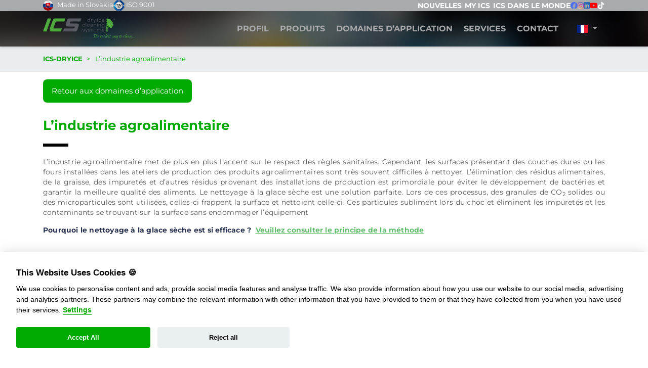

--- FILE ---
content_type: text/html; charset=utf-8
request_url: https://www.ics-dryice.com/fr/areas-of-application/food-industry
body_size: 7469
content:
<!DOCTYPE html>
<html>
<head>
	<meta charset="utf-8">
	<title>L’industrie agroalimentaire | ICS</title>
	<meta name="description" content="L’industrie agroalimentaire">
	<meta name="viewport" content="width=device-width, height=device-height, initial-scale=1.0, user-scalable=0, minimum-scale=1.0, maximum-scale=1.0">
	<meta name="author" content="Frio.sk">
	<link rel="stylesheet" href="/css/main.css?v=2750202169">
	<link rel="stylesheet" href="/css/froala_style.min.css">
	<link rel="stylesheet" href="https://cdn.jsdelivr.net/gh/fancyapps/fancybox@3.5.7/dist/jquery.fancybox.min.css" />
	<link href="https://cdnjs.cloudflare.com/ajax/libs/flag-icon-css/3.1.0/css/flag-icon.min.css" rel="stylesheet">
	<script src="https://unpkg.com/embla-carousel/embla-carousel.umd.js"></script>
	<script src="https://unpkg.com/embla-carousel-autoplay/embla-carousel-autoplay.umd.js"></script>


	<link rel="apple-touch-icon" sizes="180x180" href="/apple-touch-icon.png">
	<link rel="icon" type="image/png" sizes="32x32" href="/favicon-32x32.png">
	<link rel="icon" type="image/png" sizes="16x16" href="/favicon-16x16.png">
	<link rel="manifest" href="/site.webmanifest">
	<link rel="mask-icon" href="/safari-pinned-tab.svg" color="#5bbad5">
	<meta name="msapplication-TileColor" content="#00a300">
	<meta name="theme-color" content="#ffffff">

	<meta property="og:title" content="L’industrie agroalimentaire | ICS">
	<meta property="og:description" content="ICS" />
	<meta property="og:site_name" content="ics-dryice.com" />
	<meta property="og:url" content="https://www.ics-dryice.com/fr/areas-of-application/food-industry" />
	<meta property="og:type" content="article" />
	<meta property="article:author" content="https://www.ics-dryice.com/">
	<meta property="article:publisher" content="https://www.ics-dryice.com" />
	<meta property="og:image" content="https://www.ics-dryice.com/img/logo-facebook.png" />

	<link rel="alternate" hreflang="sk" href="https://www.ics-dryice.com/oblasti-pouzitia/potravinarsky-priemysel" />
	<link rel="alternate" hreflang="en" href="https://www.ics-dryice.com/en/areas-of-application/food-industry" />
	<link rel="alternate" hreflang="de" href="https://www.ics-dryice.com/de/areas-of-application/food-industry" />
	<link rel="alternate" hreflang="es" href="https://www.ics-dryice.com/es/areas-of-application/food-industry" />
	<link rel="alternate" hreflang="ru" href="https://www.ics-dryice.com/ru/areas-of-application/food-industry" />
	<link rel="alternate" hreflang="cn" href="https://www.ics-dryice.com/cn/areas-of-application/food-industry" />
	<link rel="alternate" hreflang="nl" href="https://www.ics-dryice.com/nl/areas-of-application/food-industry" />
	<link rel="alternate" hreflang="pl" href="https://www.ics-dryice.com/pl/areas-of-application/food-industry" />


	<script>
	   // Define dataLayer and the gtag function.
	   window.dataLayer = window.dataLayer || [];
	   function gtag(){dataLayer.push(arguments);}

	   // Default ad_storage to 'denied'.
	   gtag('consent', 'default', {
		 'ad_storage': 'denied',
		 'ad_user_data': 'denied',
		 'analytics_storage': 'denied',
		 'ad_personalization': 'denied'
	   });
	 </script>

	<!-- Google Tag Manager -->
	<script>(function(w,d,s,l,i){w[l]=w[l]||[];w[l].push({'gtm.start':
	new Date().getTime(),event:'gtm.js'});var f=d.getElementsByTagName(s)[0],
	j=d.createElement(s),dl=l!='dataLayer'?'&l='+l:'';j.async=true;j.src=
	'https://www.googletagmanager.com/gtm.js?id='+i+dl;f.parentNode.insertBefore(j,f);
	})(window,document,'script','dataLayer','GTM-WJQL4LFW');</script>
	<!-- End Google Tag Manager -->

	<script type="text/plain" data-cookiecategory="analytics">
		gtag('consent', 'update', {
			'analytics_storage': 'granted'
		});

		gtag('event', 'cookies_analytics_consent');
	</script>

	<script type="text/plain" data-cookiecategory="targeting">
		gtag('consent', 'update', {
			'ad_storage': 'granted',
			'ad_storage': 'granted',
			'ad_user_data': 'granted',
			'ad_personalization': 'granted',
		});
		gtag('event', 'cookies_consent');
	</script>

	<script data-cookiecategory="targeting" type="text/plain">
		var leady_track_key="GAS7NfTR9d5T3W5P";
		(function(){
			var l=document.createElement("script");l.type="text/javascript";l.async=true;
			l.src='https://t.leady.com/'+leady_track_key+"/L.js";
			var s=document.getElementsByTagName("script")[0];s.parentNode.insertBefore(l,s);
		})();
	</script>

</head>

<body>
<!-- Google Tag Manager (noscript) -->
<noscript><iframe src="https://www.googletagmanager.com/ns.html?id=GTM-WJQL4LFW"
height="0" width="0" style="display:none;visibility:hidden"></iframe></noscript>
<!-- End Google Tag Manager (noscript) -->
<div id="snippet--flashMessagesSnippet">
</div>

<header>
	<div class="well">
		<div class="container">
			<div class="noticies">
				<div><img src="/images/flag-sk-3d.png" class="flag"> Made in Slovakia</div>
				<div><img src="/images/tuv-iso-9001.png" class="tuv"> ISO 9001</div>
			</div>
			<ul>
				<li>
					<a href="/fr/nouvelles">Nouvelles </a>
				</li>


				<li>
					<button>MY ICS</button>
					<ul>

						<li>
							<a href="/fr/downloads">A télécharger</a>
						</li>
						<li>
							<a href="https://icscom365.sharepoint.com/sites/ICS-DISTRIBUTORS/" target="_blank" title="PARTNER ZONE">PARTNER ZONE</a>
						</li>
						<li>
							<a href="/fr/warranty-extension" title="front.layout.extenedWarranty">GARANTIE PROLONGÉE</a>
						</li>
					</ul>
				</li>
				<li>
					<a href="/fr/ics-worldwide">ICS dans le monde </a>
				</li>
				<li class="social">
					<a href="https://www.facebook.com/ICS-ice-cleaning-systems-154174958125501/?fref=ts" target="_blank">
						<i class="fab fa-facebook"></i>
					</a>
				</li>
				<li class="social">
					<a href="https://www.instagram.com/dryicecleaningsystems/" target="_blank">
						<i class="fab fa-instagram"></i>
					</a>
				</li>
				<li class="social">
					<a href="https://www.linkedin.com/company/ics-ice-cleaning-systems-s-r-o/" target="_blank" title="ICS Linkedin">
						<i class="fab fa-linkedin"></i>
					</a>
				</li>
				<li class="social">
					<a href="https://www.youtube.com/channel/UCB7TwJP2XWbHl9Uz1I3Q5Qg" target="_blank" class="youtube-icon">
						<i class="fab fa-youtube"></i>
					</a>
				</li>
				<li class="social">
					<a href="https://www.tiktok.com/@dryicecleaningsystems" target="_blank" class="tiktok-icon">
						<i class="fab fa-tiktok"></i>
					</a>
				</li>
			</ul>
		</div>
	</div>

	<nav>
		<div class="container">
			<a href="/fr/">
				<img src="/images/logo.svg" class="img-fluid img-logo" alt="ICS Ice Cleaning Systems">
			</a>

			<ul class="d-none d-md-none d-lg-block">
	<li>
		<a href="/fr/profile">Profil</a>
	</li>
		<li>
			<a href="/fr/products"> Produits</a>

			<ul class="submenu">
						<li>
							<a href="/fr/category/detail/65">Dispositifs de projection de glace sèche</a>
						</li>
						<li>
							<a href="/fr/category/detail/68">Équipements pour la fabrication de glace sèche</a>
						</li>
						<li>
							<a href="/fr/robotisation-et-automatisation">Robotisation et automatisation</a>
						</li>
						<li>
							<a href="/fr/category/detail/55">Accessoires</a>
						</li>
			</ul>
		</li>
	<li>
		<a href="/fr/technology">DOMAINES D’APPLICATION</a>
		<ul class="submenu">
				<li>
					<a href="/fr/technology/principe-of-dry-ice-cleaning">Principe du nettoyage</a>
				</li>
				<li>
					<a href="/fr/technology/comparison-with-other-methods">Comparaison avec d’autres méthodes de nettoyage</a>
				</li>
				<li>
					<a href="/fr/technology/applications">Domaines d’application</a>
				</li>
		</ul>
	</li>
	<li>
		<a href="/fr/services">Services</a>
		<ul class="submenu">
				<li>
					<a href="/fr/services/training">Formation</a>
				</li>
				<li>
					<a href="/fr/services/service">Services</a>
				</li>
				<li>
					<a href="/fr/demonstration">Présentation à titre gratuit</a>
				</li>
		</ul>
	</li>

<li>
	<a href="/fr/contact">Contact</a>
</li>


<li>
	<a href="/fr/" class="nav-link dropdown-toggle" id="dropdown09" data-toggle="dropdown" aria-haspopup="true" aria-expanded="false"><span class="flag-icon flag-icon-fr"> </span></a>
	<div class="dropdown-menu" aria-labelledby="dropdown09">
		<a href="/" class="dropdown-item"><span class="flag-icon flag-icon-sk"> </span></a>
		<a href="/en/" class="dropdown-item"><span class="flag-icon flag-icon-gb"> </span></a>
		<a href="/de/" class="dropdown-item"><span class="flag-icon flag-icon-de"> </span></a>
		<a href="/es/" class="dropdown-item"><span class="flag-icon flag-icon-es"> </span></a>
		<a href="/ru/" class="dropdown-item"><span class="flag-icon flag-icon-ru"> </span></a>
		<a href="/cn/" class="dropdown-item"><span class="flag-icon flag-icon-cn"> </span></a>
		<a href="/nl/" class="dropdown-item"><span class="flag-icon flag-icon-nl"> </span></a>
		<a href="/pl/" class="dropdown-item"><span class="flag-icon flag-icon-pl"> </span></a>
	</div>
</li>
			</ul>


			<button class="navbar-toggler d-block d-md-block d-lg-none" type="button" data-toggle="collapse" data-target="#mobile-menu"
			        aria-controls="mobile-menu" aria-expanded="false" aria-label="Toggle navigation">
				<span class="dark-blue-text"><i class="fas fa-bars fa-1x"></i></span>
			</button>
		</div>
		<div class="collapse navbar-collapse" id="mobile-menu">
			<ul>
	<li>
		<a href="/fr/profile">Profil</a>
	</li>
		<li>
			<a href="/fr/products"> Produits</a>

			<ul class="submenu">
						<li>
							<a href="/fr/category/detail/65">Dispositifs de projection de glace sèche</a>
						</li>
						<li>
							<a href="/fr/category/detail/68">Équipements pour la fabrication de glace sèche</a>
						</li>
						<li>
							<a href="/fr/robotisation-et-automatisation">Robotisation et automatisation</a>
						</li>
						<li>
							<a href="/fr/category/detail/55">Accessoires</a>
						</li>
			</ul>
		</li>
	<li>
		<a href="/fr/technology">DOMAINES D’APPLICATION</a>
		<ul class="submenu">
				<li>
					<a href="/fr/technology/principe-of-dry-ice-cleaning">Principe du nettoyage</a>
				</li>
				<li>
					<a href="/fr/technology/comparison-with-other-methods">Comparaison avec d’autres méthodes de nettoyage</a>
				</li>
				<li>
					<a href="/fr/technology/applications">Domaines d’application</a>
				</li>
		</ul>
	</li>
	<li>
		<a href="/fr/services">Services</a>
		<ul class="submenu">
				<li>
					<a href="/fr/services/training">Formation</a>
				</li>
				<li>
					<a href="/fr/services/service">Services</a>
				</li>
				<li>
					<a href="/fr/demonstration">Présentation à titre gratuit</a>
				</li>
		</ul>
	</li>

<li>
	<a href="/fr/contact">Contact</a>
</li>


<li>
	<a href="/fr/" class="nav-link dropdown-toggle" id="dropdown09-mobile" data-toggle="dropdown" aria-haspopup="true" aria-expanded="false"><span class="flag-icon flag-icon-fr"> </span></a>
	<div class="dropdown-menu" aria-labelledby="dropdown09-mobile">
		<a href="/" class="dropdown-item"><span class="flag-icon flag-icon-sk"> </span></a>
		<a href="/en/" class="dropdown-item"><span class="flag-icon flag-icon-gb"> </span></a>
		<a href="/de/" class="dropdown-item"><span class="flag-icon flag-icon-de"> </span></a>
		<a href="/es/" class="dropdown-item"><span class="flag-icon flag-icon-es"> </span></a>
		<a href="/ru/" class="dropdown-item"><span class="flag-icon flag-icon-ru"> </span></a>
		<a href="/cn/" class="dropdown-item"><span class="flag-icon flag-icon-cn"> </span></a>
		<a href="/nl/" class="dropdown-item"><span class="flag-icon flag-icon-nl"> </span></a>
		<a href="/pl/" class="dropdown-item"><span class="flag-icon flag-icon-pl"> </span></a>
	</div>
</li>
			</ul>
		</div>
	</nav>
</header>

<section class="breadcrumb-section d-md-block">
	<div class="container">
		<ol class="breadcrumb breadcrumb-item" vocab="http://schema.org/" typeof="BreadcrumbList">
			<li class="breadcrumb-item"><a href="/fr/">ICS-DRYICE</a></li>

				<li class="breadcrumb-item" class="active" property="itemListElement" typeof="ListItem">
						<span property="item"><span property="name">L’industrie agroalimentaire</span></span>
					<meta property="position" content="1">
				</li>
		</ol>
	</div>
</section>
<section class="page-detail" >
         <div class="container">
            <a href="/fr/technology/applications" class="btn btn-green my-3">Retour aux domaines d’application  </a>
        </div>
    <div id="module-45" >
        <div class="container">
            <div class="row" style=" ">
                <div class="col-md-12">
                    <div class="fr-view">
                        <h3><strong>L&rsquo;industrie agroalimentaire</strong></h3><p style="text-align: justify;"><span style="color: rgb(90, 89, 89);">L&rsquo;industrie agroalimentaire met de plus en plus l&rsquo;accent sur le respect des r&egrave;gles sanitaires. Cependant, les surfaces pr&eacute;sentant des couches dures ou les fours install&eacute;es dans les ateliers de production des produits agroalimentaires sont tr&egrave;s souvent difficiles &agrave; nettoyer. L&rsquo;&eacute;limination des r&eacute;sidus alimentaires, de la graisse, des impuret&eacute;s et d&rsquo;autres r&eacute;sidus provenant des installations de production est primordiale pour &eacute;viter le d&eacute;veloppement de bact&eacute;ries et garantir la meilleure qualit&eacute; des aliments. Le nettoyage &agrave; la glace s&egrave;che est une solution parfaite. Lors de ces processus, des granules de CO<sub>2</sub> solides ou des microparticules sont utilis&eacute;es, celles-ci frappent la surface et nettoient celle-ci. Ces particules subliment lors du choc et &eacute;liminent les impuret&eacute;s et les contaminants se trouvant sur la surface sans endommager l&rsquo;&eacute;quipement</span></p><p style="text-align: justify;"><span style="color: rgb(40, 50, 78);"><span lang="sk"><span title=""><strong><strong>Pourquoi le nettoyage &agrave; la glace s&egrave;che est si efficace ?&nbsp;</strong>&nbsp;</strong></span></span></span><span style="color: rgb(97, 189, 109);"><a href="https://www.ics-dryice.com/en/technologia/princip-cistenia-suchym-ladom-co2"></a><strong><u><a href="https://www.ics-dryice.com/fr/technology/principe-of-dry-ice-cleaning"><strong>Veuillez consulter le principe de la m&eacute;thode</strong></a></u><a href="https://www.ics-dryice.com/technologie/principe-nettoyage-à-la-glace-sèche-co2"></a><a href="https://www.ics-dryice.com/technologie/principe-nettoyage-à-la-glace-sèche-co2"></a></strong></span></p><p style="text-align: justify;"><br></p>
                    </div>
                </div>
            </div>
        </div>
    </div>
<div >

        <div class="container py-4" id="module-46">
            <div class="row text-center text-lg-left">
                    <div class="col-lg-2 col-md-4 col-6">
                        <a href="/data/images/page/46/aimy2_thumb.jpg" target="_blank" class="page-gallery-image js-gallery-image" data-fancybox="gallery-46">
                            <img src="/data/images/page/46/aimy2_thumb.jpg" alt="" class="img-fluid my-3">
                        </a>
                    </div>
                    <div class="col-lg-2 col-md-4 col-6">
                        <a href="/data/images/page/46/gldv6_thumb.jpg" target="_blank" class="page-gallery-image js-gallery-image" data-fancybox="gallery-46">
                            <img src="/data/images/page/46/gldv6_thumb.jpg" alt="" class="img-fluid my-3">
                        </a>
                    </div>
                    <div class="col-lg-2 col-md-4 col-6">
                        <a href="/data/images/page/46/slm0g_thumb.jpg" target="_blank" class="page-gallery-image js-gallery-image" data-fancybox="gallery-46">
                            <img src="/data/images/page/46/slm0g_thumb.jpg" alt="" class="img-fluid my-3">
                        </a>
                    </div>
                    <div class="col-lg-2 col-md-4 col-6">
                        <a href="/data/images/page/46/z0g2d_thumb.jpg" target="_blank" class="page-gallery-image js-gallery-image" data-fancybox="gallery-46">
                            <img src="/data/images/page/46/z0g2d_thumb.jpg" alt="" class="img-fluid my-3">
                        </a>
                    </div>
                    <div class="col-lg-2 col-md-4 col-6">
                        <a href="/data/images/page/46/2igyw_thumb.jpg" target="_blank" class="page-gallery-image js-gallery-image" data-fancybox="gallery-46">
                            <img src="/data/images/page/46/2igyw_thumb.jpg" alt="" class="img-fluid my-3">
                        </a>
                    </div>
                    <div class="col-lg-2 col-md-4 col-6">
                        <a href="/data/images/page/46/4nl99_thumb.jpg" target="_blank" class="page-gallery-image js-gallery-image" data-fancybox="gallery-46">
                            <img src="/data/images/page/46/4nl99_thumb.jpg" alt="" class="img-fluid my-3">
                        </a>
                    </div>
                    <div class="col-lg-2 col-md-4 col-6">
                        <a href="/data/images/page/46/cqb7z_thumb.png" target="_blank" class="page-gallery-image js-gallery-image" data-fancybox="gallery-46">
                            <img src="/data/images/page/46/cqb7z_thumb.png" alt="" class="img-fluid my-3">
                        </a>
                    </div>
                    <div class="col-lg-2 col-md-4 col-6">
                        <a href="/data/images/page/46/c0xm7_thumb.png" target="_blank" class="page-gallery-image js-gallery-image" data-fancybox="gallery-46">
                            <img src="/data/images/page/46/c0xm7_thumb.png" alt="" class="img-fluid my-3">
                        </a>
                    </div>
                    <div class="col-lg-2 col-md-4 col-6">
                        <a href="/data/images/page/46/0de4j_thumb.png" target="_blank" class="page-gallery-image js-gallery-image" data-fancybox="gallery-46">
                            <img src="/data/images/page/46/0de4j_thumb.png" alt="" class="img-fluid my-3">
                        </a>
                    </div>
                    <div class="col-lg-2 col-md-4 col-6">
                        <a href="/data/images/page/46/ous6x_thumb.png" target="_blank" class="page-gallery-image js-gallery-image" data-fancybox="gallery-46">
                            <img src="/data/images/page/46/ous6x_thumb.png" alt="" class="img-fluid my-3">
                        </a>
                    </div>
                    <div class="col-lg-2 col-md-4 col-6">
                        <a href="/data/images/page/46/qv15y_thumb.png" target="_blank" class="page-gallery-image js-gallery-image" data-fancybox="gallery-46">
                            <img src="/data/images/page/46/qv15y_thumb.png" alt="" class="img-fluid my-3">
                        </a>
                    </div>
                    <div class="col-lg-2 col-md-4 col-6">
                        <a href="/data/images/page/46/gvlqh_thumb.jpg" target="_blank" class="page-gallery-image js-gallery-image" data-fancybox="gallery-46">
                            <img src="/data/images/page/46/gvlqh_thumb.jpg" alt="" class="img-fluid my-3">
                        </a>
                    </div>
                    <div class="col-lg-2 col-md-4 col-6">
                        <a href="/data/images/page/46/4h5lo_thumb.jpg" target="_blank" class="page-gallery-image js-gallery-image" data-fancybox="gallery-46">
                            <img src="/data/images/page/46/4h5lo_thumb.jpg" alt="" class="img-fluid my-3">
                        </a>
                    </div>
                    <div class="col-lg-2 col-md-4 col-6">
                        <a href="/data/images/page/46/8ruuh_thumb.jpg" target="_blank" class="page-gallery-image js-gallery-image" data-fancybox="gallery-46">
                            <img src="/data/images/page/46/8ruuh_thumb.jpg" alt="" class="img-fluid my-3">
                        </a>
                    </div>
                    <div class="col-lg-2 col-md-4 col-6">
                        <a href="/data/images/page/46/o9i3b_thumb.jpg" target="_blank" class="page-gallery-image js-gallery-image" data-fancybox="gallery-46">
                            <img src="/data/images/page/46/o9i3b_thumb.jpg" alt="" class="img-fluid my-3">
                        </a>
                    </div>
                    <div class="col-lg-2 col-md-4 col-6">
                        <a href="/data/images/page/46/10klm_thumb.jpg" target="_blank" class="page-gallery-image js-gallery-image" data-fancybox="gallery-46">
                            <img src="/data/images/page/46/10klm_thumb.jpg" alt="" class="img-fluid my-3">
                        </a>
                    </div>
                    <div class="col-lg-2 col-md-4 col-6">
                        <a href="/data/images/page/46/jytw1_thumb.jpg" target="_blank" class="page-gallery-image js-gallery-image" data-fancybox="gallery-46">
                            <img src="/data/images/page/46/jytw1_thumb.jpg" alt="" class="img-fluid my-3">
                        </a>
                    </div>
                    <div class="col-lg-2 col-md-4 col-6">
                        <a href="/data/images/page/46/zn5im_thumb.jpg" target="_blank" class="page-gallery-image js-gallery-image" data-fancybox="gallery-46">
                            <img src="/data/images/page/46/zn5im_thumb.jpg" alt="" class="img-fluid my-3">
                        </a>
                    </div>
                    <div class="col-lg-2 col-md-4 col-6">
                        <a href="/data/images/page/46/kwfvr_thumb.jpg" target="_blank" class="page-gallery-image js-gallery-image" data-fancybox="gallery-46">
                            <img src="/data/images/page/46/kwfvr_thumb.jpg" alt="" class="img-fluid my-3">
                        </a>
                    </div>
                    <div class="col-lg-2 col-md-4 col-6">
                        <a href="/data/images/page/46/ojdom_thumb.jpg" target="_blank" class="page-gallery-image js-gallery-image" data-fancybox="gallery-46">
                            <img src="/data/images/page/46/ojdom_thumb.jpg" alt="" class="img-fluid my-3">
                        </a>
                    </div>
                    <div class="col-lg-2 col-md-4 col-6">
                        <a href="/data/images/page/46/enz91_thumb.jpg" target="_blank" class="page-gallery-image js-gallery-image" data-fancybox="gallery-46">
                            <img src="/data/images/page/46/enz91_thumb.jpg" alt="" class="img-fluid my-3">
                        </a>
                    </div>
                    <div class="col-lg-2 col-md-4 col-6">
                        <a href="/data/images/page/46/14jmp_thumb.jpg" target="_blank" class="page-gallery-image js-gallery-image" data-fancybox="gallery-46">
                            <img src="/data/images/page/46/14jmp_thumb.jpg" alt="" class="img-fluid my-3">
                        </a>
                    </div>
                    <div class="col-lg-2 col-md-4 col-6">
                        <a href="/data/images/page/46/cyd6v_thumb.jpg" target="_blank" class="page-gallery-image js-gallery-image" data-fancybox="gallery-46">
                            <img src="/data/images/page/46/cyd6v_thumb.jpg" alt="" class="img-fluid my-3">
                        </a>
                    </div>
                    <div class="col-lg-2 col-md-4 col-6">
                        <a href="/data/images/page/46/8ktoc_thumb.jpg" target="_blank" class="page-gallery-image js-gallery-image" data-fancybox="gallery-46">
                            <img src="/data/images/page/46/8ktoc_thumb.jpg" alt="" class="img-fluid my-3">
                        </a>
                    </div>
            </div>
        </div>

</div>        <div class="container">
            <a href="/fr/technology/applications" class="btn btn-green my-3">Retour aux domaines d’application  </a>
        </div>



</section>




<footer>
	<div class="container">
		<div class="ig-feed">
			<h3 class="underline wow fadeIn">Suivez-nous également sur Instagram  <a href="https://instagram.com/dryicecleaningsystems" target="_blank">@dryicecleaningsystems</a></h3>
			<div class="row justify-content-between mb-5">
					<div class="col-12 col-sm-6 col-md-2">
						<a href="https://instagram.com/dryicecleaningsystems" target="_blank">
							<img data-src="/images/ig/01.jpg" class="img-fluid wow fadeIn lazyload">
						</a>
					</div>
					<div class="col-12 col-sm-6 col-md-2">
						<a href="https://instagram.com/dryicecleaningsystems" target="_blank">
							<img data-src="/images/ig/02.jpg" class="img-fluid wow fadeIn lazyload">
						</a>
					</div>
					<div class="col-12 col-sm-6 col-md-2">
						<a href="https://instagram.com/dryicecleaningsystems" target="_blank">
							<img data-src="/images/ig/03.jpg" class="img-fluid wow fadeIn lazyload">
						</a>
					</div>
				<div class="col-12 col-sm-12 col-md-3">
					<div class="embed-responsive embed-responsive-16by9">
						<iframe class="embed-responsive-item video lazyload" data-src="https://www.youtube.com/embed/-ETBS2hmwYY?rel=0" allowfullscreen></iframe>
					</div>
				</div>

				<div class="col-12 col-sm-12 col-md-3">
					<div class="embed-responsive embed-responsive-16by9">
						<iframe class="embed-responsive-item video lazyload" data-src="https://www.youtube.com/embed/umlYDzWEQOo" allowfullscreen></iframe>
					</div>
				</div>
			</div>
		</div>
	</div>
	<div class="container links">
		<div class="row justify-content-between">
			<div class="col-md-3 order-last order-sm-first">
				<a href="/fr/">
					<img src="/images/logo.svg" class="img-fluid img-logo">
				</a>
				<ul class="contact-list">
					<li>
						<i class="fa fa-map-marker"></i>
						<div class="fleft location_address">
							Robotnícka 2192, 017 01 <br>
							Považská Bystrica, Slovakia
						</div>

					</li>
					<li>
						<i class="fa fa-phone"></i>
						<div class="fleft contact_no">
							<a href="tel:+421 42 28 58 761">Tel.: +421 (0)42 42 61 135</a>
						</div>
					</li>
				</ul>
			</div>
			<div class="col-md">
				<h5>Nettoyage à la glace sèche</h5>
				<ul class="link-list">
					<li><a href="/fr/areas-of-application/machinery-industry"> Construction mécanique</a></li>
					<li><a href="/fr/areas-of-application/printing-paper-industry">Industrie graphique / Industrie papetière </a></li>
					<li><a href="/fr/areas-of-application/automotive-industry">Industrie automobile</a></li>
					<li><a href="/fr/areas-of-application/woodworking-industry">Industrie du bois</a></li>
					<li><a href="/fr/areas-of-application/food-industry">L’industrie agroalimentaire</a></li>
					<li><a href="/fr/areas-of-application/rubber-industry">Industrie du caoutchouc</a></li>
					<li><a href="/fr/areas-of-application/services-for-cities-construction-industry">Services des villes / Industrie du bâtiment </a></li>
					<li><a href="/fr/areas-of-application/maritime-industry">Construction navale </a></li>
					<li><a href="/fr/areas-of-application/other-industry">Autres industries </a></li>
				</ul>
			</div>
			<div class="col-md">
				<h5>Nos produits</h5>
				<ul class="link-list">
					<li><a href="/produkty/65/stroje-na-tryskanie-suchym-ladom?locale=fr">Dispositifs de projection de glace sèche </a></li>
					<li><a href="/produkty/60/stroje-na-vyrobu-sucheho-ladu?locale=fr">Dispositifs de production de glace sèche </a></li>
					<li><a href="/produkty/55/prislusenstvo?locale=fr">Accessoires</a></li>
					<li><a href="/produkty/80/suchy-lad?locale=fr"></a></li>
				</ul>
			</div>
			<div class="col-md">
				<h5>Technologie</h5>
				<ul class="link-list">
					<li><a href="/fr/technology/principe-of-dry-ice-cleaning">Principe du nettoyage à la glace sèche ou nettoyage au CO2</a></li>
					<li><a href="/fr/technology/comparison-with-other-methods">Comparaison avec d’autres méthodes de nettoyage</a></li>
					<li><a href="/fr/technology">Domaines d’application</a></li>
					<li><a href="/fr/development">Développement </a></li>
					<li><a href="/fr/production">Production</a></li>
				</ul>
			</div>
			<div class="col-md">
				<h5>Services</h5>
				<ul class="link-list">
					<li><a href="/fr/machine-rental">Location des dispositifs</a></li>
					<li><a href="/fr/services/training">Formation</a></li>
					<li><a href="/fr/services/service">Services</a></li>
					<li><a href="/fr/demonstration">Présentation</a></li>
				</ul>
			</div>
		</div>
	</div>
	<div class="copyright">
		<div class="container">
			<div class="row">
				<div class="col-sm-8 text-center text-sm-left mb-1">
					Copyright © 2026 ICS ice cleaning systems, s. r. o. | <a href="/fr/privacy" class="link">Protection des données personnelles</a> | <a href="/docs/en-eticky-kodex.pdf" class="link" target="_blank">Code d'éthique</a>
				</div>
				<div class="col-sm-4 text-center text-sm-right">
					Developed by <a href="https://www.frio.sk" class="frio" target="_blank">Frio</a>
				</div>
			</div>
		</div>
	</div>
</footer>

<script src="https://ajax.googleapis.com/ajax/libs/jquery/3.4.1/jquery.min.js"></script>
<script src="https://cdnjs.cloudflare.com/ajax/libs/popper.js/1.14.7/umd/popper.min.js" integrity="sha384-UO2eT0CpHqdSJQ6hJty5KVphtPhzWj9WO1clHTMGa3JDZwrnQq4sF86dIHNDz0W1" crossorigin="anonymous"></script>
<script src="https://cdn.jsdelivr.net/gh/fancyapps/fancybox@3.5.7/dist/jquery.fancybox.min.js"></script>
<script src="/js/bootstrap.js"></script>
<script src="/js/wow.min.js"></script>
<script src="/js/nette.ajax.js"></script>
<script src="/js/jquery.bxslider.min.js"></script>
<script src="/js/lazysizes.min.js"></script>
<script src="/js/netteForms.js"></script>
<script src="/js/cookieconsent.js"></script>
<script src="/js/cookieconsent-configuration.js"></script>
<script src="/js/spinner.ajax.js"></script>
<script src="/js/main.js?v=3175864746"></script>

<!-- Schema.org structured data -->
<script type="application/ld+json">
	{
		"@context" : "http://schema.org",
		"@type" : "WebSite",
		"name" : "ICS DRYICE",
		"alternateName" : "ics-dryice.com",
		"url" : "https://www.ics-dryice.com/"
	}
</script>

<script type="application/ld+json">
	{
		"@context": "http://schema.org",
		"@type": "Organization",
		"url": "https://www.ics-dryice.com/",
		"logo": "https://www.ics-dryice.com/images/logo.svg"
	}
</script>

<script type="application/ld+json">
	{
		"@context" : "http://schema.org",
		"@type" : "Organization",
		"url" : "https://www.ics-dryice.com",
		"contactPoint" : [{
			"@type" : "ContactPoint",
			"telephone" : "+421 (0)42 42 61 135",
			"contactType" : "customer service"
		}]
	}
</script>

<script type="application/ld+json">
	{
		"@context" : "http://schema.org",
		"@type" : "Organization",
		"name" : "ICS DRYICE",
		"url" : "https://www.ics-dryice.com",
		"sameAs" : [
			"https://www.facebook.com/TheCoolestWayToClean"
		]
	}
</script>

<script type="application/ld+json">
	{
		"@context": "http://schema.org",
		"@type": "WebSite",
		"url": "https://www.ics-dryice.com",
		"potentialAction": {
			"@type": "SearchAction",
			"target": "https://www.ics-dryice.com/search?q={search_term_string}",
			"query-input": "required name=search_term_string"
		}
	}
</script>

<script>
	App.run({
		cookies : {
			title: "This Website Uses Cookies 🍪",
			description: "We use cookies to personalise content and ads, provide social media features and analyse traffic. We also provide information about how you use our website to our social media, advertising and analytics partners. These partners may combine the relevant information with other information that you have provided to them or that they have collected from you when you have used their services.",
			settingsLink: "Settings",
			settingsTitle: "Cookies Preferences",
			settingsSubTitle: "Cookies 📢",
			settingsDescription: "Cookies are small text files that can be used by websites to make the user experience more efficient. The law says that we can store cookies on your device if they are necessary for the operation of the site. For all other types of cookies we need your consent. This site uses different types of cookies. Some cookies are placed here by third party services that appear on our site.",
			saveSettings: "Save Settings",
			necessary: "Necessary",
			necessaryDescription: "These cookies are essential for the proper functioning of the website. Without these cookies, the website would not works properly.",
			analytics: "Analytics",
			analyticsDescription: "Analytical cookies help website owners understand how to interact with website visitors by collecting and reporting information anonymously.",
			marketing: "Marketing",
			marketingDescription: "These cookies collect information about how you use the website, which pages you have visited and which links you have clicked on. All data is anonymous and cannot be used to identify you.",
			acceptAll: "Accept All",
			rejectAll: "Reject all",
			close: "Close"
		}
	});
</script>

    <script type="text/javascript">
        $('body #module-155, body #module-162, body #module-223').on('click', 'img', function () {
        	var linkButton = $(this).parent().find('.fr-view a:first');
        	if (linkButton.length > 0) {
				linkButton[0].click();
            }
		});
    </script>

<script type="text/javascript">
	$(document).ready(function() {
		const popup = $('#popup');


		if (!popup) {
			return
		}

		popup.fancybox({
			touch: false,
			clickContent: 'close',
			toolbar: false,
			afterLoad: function(instance, current) {
				const expiresDate = new Date();
				expiresDate.setDate(expiresDate.getDate() + 7);
				document.cookie = `popup-${code}=1; expires=${expiresDate.toUTCString()}; path=/`;
				
				if (link) {
					$(current.$content[0]).wrapInner(`<a href="${link}" target="${linkNewTab ? '_blank' : '_self'}"></a>`);
				}
				current.$content.append('<button id="closeButton" class="popup-close"><i class="fa fa-times"></i></button>');

				// Pridajte obsluhu udalosti pre kliknutie na tlacidlo na zatvorenie
				$('#closeButton').on('click', function(event) {
					event.stopPropagation();
					event.preventDefault();
					instance.close();
				});
			},
			beforeClose: function () {
				const expiresDate = new Date();

				expiresDate.setDate(expiresDate.getDate() + 7);
				document.cookie = `popup-${code}=1; expires=${expiresDate.toUTCString()}; path=/`;
			}
		}).trigger('click');
	});
</script>

</body>
</html>


--- FILE ---
content_type: text/javascript
request_url: https://www.ics-dryice.com/js/cookieconsent-configuration.js
body_size: 816
content:
window.addEventListener('load', function(){
    const { options } = window.App;

    // obtain plugin
    var cc = initCookieConsent();

    // run plugin with your configuration
    cc.run({
        current_lang: 'sk',
        autoclear_cookies: true,                   // default: false
        page_scripts: true,                        // default: false

        gui_options: {
            consent_modal: {
                layout: 'bar',               // box/cloud/bar
                position: 'bottom',     // bottom/middle/top + left/right/center
                transition: 'slide',           // zoom/slide
                swap_buttons: false            // enable to invert buttons
            },
            settings_modal: {
                layout: 'box',                 // box/bar
                // position: 'left',           // left/right
                transition: 'slide'            // zoom/slide
            }
        },

        languages: {
            'sk': {
                consent_modal: {
                    title: options.cookies.title,
                    description: options.cookies.description +
                        ' <button type="button" data-cc="c-settings" class="cc-link" aria-haspopup="dialog">'
                        + options.cookies.settingsLink
                        +'</button>',
                    layout: 'bar',
                    position: 'bottom center',
                    primary_btn: {
                        text: options.cookies.acceptAll,
                        role: 'accept_all',
                    },
                    secondary_btn: {
                        text: options.cookies.rejectAll,
                        role: 'accept_necessary',
                    },
                },
                settings_modal: {
                    title: options.cookies.settingsTitle,
                    save_settings_btn: options.cookies.saveSettings,
                    position: 'left',
                    accept_all_btn: options.cookies.acceptAll,
                    reject_all_btn: options.cookies.rejectAll,
                    close_btn_label: options.cookies.close,
                    blocks: [
                        {
                            title: options.cookies.settingsSubTitle,
                            description: options.cookies.settingsDescription,
                        },
                        {
                            title: options.cookies.necessary,
                            description: options.cookies.necessaryDescription,
                            toggle: {
                                value: 'necessary',
                                enabled: true,
                                readonly: true,
                            },
                        },
                        {
                            title: options.cookies.analytics,
                            description: options.cookies.analyticsDescription,
                            toggle: {
                                value: 'analytics',
                                enabled: false,
                                readonly: false,
                            }
                        },
                        {
                            title: options.cookies.marketing,
                            description: options.cookies.marketingDescription,
                            toggle: {
                                value: 'targeting',
                                enabled: false,
                                readonly: false,
                            },
                        },
                    ],
                }
            }
        }
    });
});